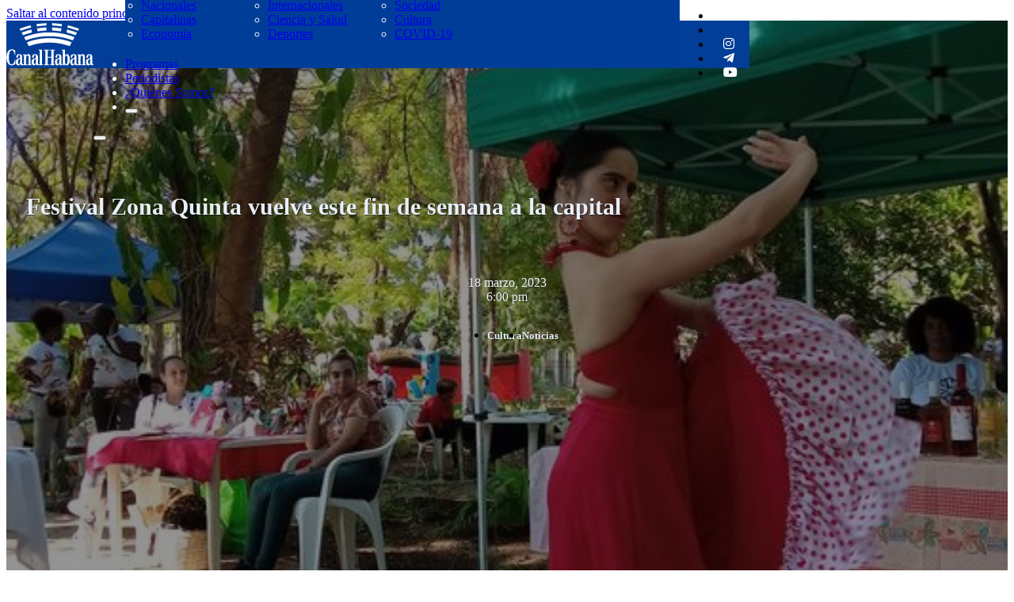

--- FILE ---
content_type: text/html; charset=UTF-8
request_url: https://www.canalhabana.icrt.cu/2023/03/18/festival-zona-quinta-vuelve-este-fin-de-semana-a-la-capital/
body_size: 20073
content:
<!DOCTYPE html>
<html dir="ltr" lang="es" prefix="og: https://ogp.me/ns#">
<head>
<meta charset="UTF-8">
<meta name="viewport" content="width=device-width, initial-scale=1">

<!--/ Open Graphite /-->
<meta property="og:locale" content="es_ES" />
<meta property="og:type" content="" />
<meta property="og:url" content="https://www.canalhabana.icrt.cu/2023/03/18/festival-zona-quinta-vuelve-este-fin-de-semana-a-la-capital/" />
<meta property="og:title" content="" />
<meta property="og:description" content="El Jardín Botánico de La Habana Quinta de los Molinos abrirá sus puertas con un nuevo Festival Zona Quinta Inclusión, esparcimiento ecológico y aprendizaje para todas las familias, el sábado 18 y el domingo 19 de marzo, de 10:00 a.m. a 3:00 p.m. En esta institución de la Oficina del Historiador de la Ciudad de […]" />
<meta property="og:site_name" content="Canal Habana" />
<meta property="og:image" content="https://www.canalhabana.icrt.cu/wp-content/uploads/2023/03/335518546_733352795194304_2193229145195999432_n.jpg" />
<meta property="og:image:width" content="526" />
<meta property="og:image:height" content="701" />

<meta itemprop="description" content="El Jardín Botánico de La Habana Quinta de los Molinos abrirá sus puertas con un nuevo Festival Zona Quinta Inclusión, esparcimiento ecológico y aprendizaje para todas las familias, el sábado 18 y el domingo 19 de marzo, de 10:00 a.m. a 3:00 p.m. En esta institución de la Oficina del Historiador de la Ciudad de […]" />
<meta itemprop="image" content="https://www.canalhabana.icrt.cu/wp-content/uploads/2023/03/335518546_733352795194304_2193229145195999432_n.jpg" />

<meta name="twitter:card" content="summary_large_image" />
<meta name="twitter:url" content="https://www.canalhabana.icrt.cu/2023/03/18/festival-zona-quinta-vuelve-este-fin-de-semana-a-la-capital/" />
<meta name="twitter:title" content="" />
<meta name="twitter:description" content="El Jardín Botánico de La Habana Quinta de los Molinos abrirá sus puertas con un nuevo Festival Zona Quinta Inclusión, esparcimiento ecológico y aprendizaje para todas las familias, el sábado 18 y el domingo 19 de marzo, de 10:00 a.m. a 3:00 p.m. En esta institución de la Oficina del Historiador de la Ciudad de […]" />
<meta name="twitter:image" content="https://www.canalhabana.icrt.cu/wp-content/uploads/2023/03/335518546_733352795194304_2193229145195999432_n.jpg" />
<meta name="twitter:site" content="Canal Habana" />
<!--/ Open Graphite End /-->

<title>Festival Zona Quinta vuelve este fin de semana a la capital - Canal Habana</title>
	<style>img:is([sizes="auto" i], [sizes^="auto," i]) { contain-intrinsic-size: 3000px 1500px }</style>
	
		<!-- All in One SEO 4.9.1 - aioseo.com -->
	<meta name="description" content="El Jardín Botánico de La Habana Quinta de los Molinos abrió sus puertas este sábado con un nuevo “Festival Zona Quinta Inclusión, esparcimiento ecológico y aprendizaje para todas las familias”, y continuará este domingo en el horario de 10:00 a. m. a 3:00 p. m. En esta institución de la Oficina del Historiador de la" />
	<meta name="robots" content="max-image-preview:large" />
	<meta name="author" content="Redacción Digital Canal Habana"/>
	<link rel="canonical" href="https://www.canalhabana.icrt.cu/2023/03/18/festival-zona-quinta-vuelve-este-fin-de-semana-a-la-capital/" />
	<meta name="generator" content="All in One SEO (AIOSEO) 4.9.1" />
		<meta property="og:locale" content="es_ES" />
		<meta property="og:site_name" content="Canal Habana - Desde la Capital de Cuba, siempre diferente" />
		<meta property="og:type" content="article" />
		<meta property="og:title" content="Festival Zona Quinta vuelve este fin de semana a la capital - Canal Habana" />
		<meta property="og:description" content="El Jardín Botánico de La Habana Quinta de los Molinos abrió sus puertas este sábado con un nuevo “Festival Zona Quinta Inclusión, esparcimiento ecológico y aprendizaje para todas las familias”, y continuará este domingo en el horario de 10:00 a. m. a 3:00 p. m. En esta institución de la Oficina del Historiador de la" />
		<meta property="og:url" content="https://www.canalhabana.icrt.cu/2023/03/18/festival-zona-quinta-vuelve-este-fin-de-semana-a-la-capital/" />
		<meta property="article:published_time" content="2023-03-18T22:00:25+00:00" />
		<meta property="article:modified_time" content="2023-03-18T22:22:42+00:00" />
		<meta name="twitter:card" content="summary" />
		<meta name="twitter:title" content="Festival Zona Quinta vuelve este fin de semana a la capital - Canal Habana" />
		<meta name="twitter:description" content="El Jardín Botánico de La Habana Quinta de los Molinos abrió sus puertas este sábado con un nuevo “Festival Zona Quinta Inclusión, esparcimiento ecológico y aprendizaje para todas las familias”, y continuará este domingo en el horario de 10:00 a. m. a 3:00 p. m. En esta institución de la Oficina del Historiador de la" />
		<script type="application/ld+json" class="aioseo-schema">
			{"@context":"https:\/\/schema.org","@graph":[{"@type":"BlogPosting","@id":"https:\/\/www.canalhabana.icrt.cu\/2023\/03\/18\/festival-zona-quinta-vuelve-este-fin-de-semana-a-la-capital\/#blogposting","name":"Festival Zona Quinta vuelve este fin de semana a la capital - Canal Habana","headline":"Festival Zona Quinta vuelve este fin de semana a la capital","author":{"@id":"https:\/\/www.canalhabana.icrt.cu\/author\/redaccion\/#author"},"publisher":{"@id":"https:\/\/www.canalhabana.icrt.cu\/#organization"},"image":{"@type":"ImageObject","url":"https:\/\/www.canalhabana.icrt.cu\/wp-content\/uploads\/2023\/03\/335518546_733352795194304_2193229145195999432_n.jpg","width":526,"height":701},"datePublished":"2023-03-18T18:00:25-04:00","dateModified":"2023-03-18T18:22:42-04:00","inLanguage":"es-ES","mainEntityOfPage":{"@id":"https:\/\/www.canalhabana.icrt.cu\/2023\/03\/18\/festival-zona-quinta-vuelve-este-fin-de-semana-a-la-capital\/#webpage"},"isPartOf":{"@id":"https:\/\/www.canalhabana.icrt.cu\/2023\/03\/18\/festival-zona-quinta-vuelve-este-fin-de-semana-a-la-capital\/#webpage"},"articleSection":"Cultura, Noticias, cultura, Festival Zona Quinta, La Habana, Quinta de los Molinos"},{"@type":"BreadcrumbList","@id":"https:\/\/www.canalhabana.icrt.cu\/2023\/03\/18\/festival-zona-quinta-vuelve-este-fin-de-semana-a-la-capital\/#breadcrumblist","itemListElement":[{"@type":"ListItem","@id":"https:\/\/www.canalhabana.icrt.cu#listItem","position":1,"name":"Inicio","item":"https:\/\/www.canalhabana.icrt.cu","nextItem":{"@type":"ListItem","@id":"https:\/\/www.canalhabana.icrt.cu\/category\/noticias\/#listItem","name":"Noticias"}},{"@type":"ListItem","@id":"https:\/\/www.canalhabana.icrt.cu\/category\/noticias\/#listItem","position":2,"name":"Noticias","item":"https:\/\/www.canalhabana.icrt.cu\/category\/noticias\/","nextItem":{"@type":"ListItem","@id":"https:\/\/www.canalhabana.icrt.cu\/category\/noticias\/cultura\/#listItem","name":"Cultura"},"previousItem":{"@type":"ListItem","@id":"https:\/\/www.canalhabana.icrt.cu#listItem","name":"Inicio"}},{"@type":"ListItem","@id":"https:\/\/www.canalhabana.icrt.cu\/category\/noticias\/cultura\/#listItem","position":3,"name":"Cultura","item":"https:\/\/www.canalhabana.icrt.cu\/category\/noticias\/cultura\/","nextItem":{"@type":"ListItem","@id":"https:\/\/www.canalhabana.icrt.cu\/2023\/03\/18\/festival-zona-quinta-vuelve-este-fin-de-semana-a-la-capital\/#listItem","name":"Festival Zona Quinta vuelve este fin de semana a la capital"},"previousItem":{"@type":"ListItem","@id":"https:\/\/www.canalhabana.icrt.cu\/category\/noticias\/#listItem","name":"Noticias"}},{"@type":"ListItem","@id":"https:\/\/www.canalhabana.icrt.cu\/2023\/03\/18\/festival-zona-quinta-vuelve-este-fin-de-semana-a-la-capital\/#listItem","position":4,"name":"Festival Zona Quinta vuelve este fin de semana a la capital","previousItem":{"@type":"ListItem","@id":"https:\/\/www.canalhabana.icrt.cu\/category\/noticias\/cultura\/#listItem","name":"Cultura"}}]},{"@type":"Organization","@id":"https:\/\/www.canalhabana.icrt.cu\/#organization","name":"Canal Habana","description":"Desde la Capital de Cuba, siempre diferente","url":"https:\/\/www.canalhabana.icrt.cu\/"},{"@type":"Person","@id":"https:\/\/www.canalhabana.icrt.cu\/author\/redaccion\/#author","url":"https:\/\/www.canalhabana.icrt.cu\/author\/redaccion\/","name":"Redacci\u00f3n Digital Canal Habana","image":{"@type":"ImageObject","@id":"https:\/\/www.canalhabana.icrt.cu\/2023\/03\/18\/festival-zona-quinta-vuelve-este-fin-de-semana-a-la-capital\/#authorImage","url":"https:\/\/secure.gravatar.com\/avatar\/f6793c1406e12a4a8137817ecfad249765473b5432a8fdf831466cfcfcd3bb65?s=96&d=mm&r=g","width":96,"height":96,"caption":"Redacci\u00f3n Digital Canal Habana"}},{"@type":"WebPage","@id":"https:\/\/www.canalhabana.icrt.cu\/2023\/03\/18\/festival-zona-quinta-vuelve-este-fin-de-semana-a-la-capital\/#webpage","url":"https:\/\/www.canalhabana.icrt.cu\/2023\/03\/18\/festival-zona-quinta-vuelve-este-fin-de-semana-a-la-capital\/","name":"Festival Zona Quinta vuelve este fin de semana a la capital - Canal Habana","description":"El Jard\u00edn Bot\u00e1nico de La Habana Quinta de los Molinos abri\u00f3 sus puertas este s\u00e1bado con un nuevo \u201cFestival Zona Quinta Inclusi\u00f3n, esparcimiento ecol\u00f3gico y aprendizaje para todas las familias\u201d, y continuar\u00e1 este domingo en el horario de 10:00 a. m. a 3:00 p. m. En esta instituci\u00f3n de la Oficina del Historiador de la","inLanguage":"es-ES","isPartOf":{"@id":"https:\/\/www.canalhabana.icrt.cu\/#website"},"breadcrumb":{"@id":"https:\/\/www.canalhabana.icrt.cu\/2023\/03\/18\/festival-zona-quinta-vuelve-este-fin-de-semana-a-la-capital\/#breadcrumblist"},"author":{"@id":"https:\/\/www.canalhabana.icrt.cu\/author\/redaccion\/#author"},"creator":{"@id":"https:\/\/www.canalhabana.icrt.cu\/author\/redaccion\/#author"},"image":{"@type":"ImageObject","url":"https:\/\/www.canalhabana.icrt.cu\/wp-content\/uploads\/2023\/03\/335518546_733352795194304_2193229145195999432_n.jpg","@id":"https:\/\/www.canalhabana.icrt.cu\/2023\/03\/18\/festival-zona-quinta-vuelve-este-fin-de-semana-a-la-capital\/#mainImage","width":526,"height":701},"primaryImageOfPage":{"@id":"https:\/\/www.canalhabana.icrt.cu\/2023\/03\/18\/festival-zona-quinta-vuelve-este-fin-de-semana-a-la-capital\/#mainImage"},"datePublished":"2023-03-18T18:00:25-04:00","dateModified":"2023-03-18T18:22:42-04:00"},{"@type":"WebSite","@id":"https:\/\/www.canalhabana.icrt.cu\/#website","url":"https:\/\/www.canalhabana.icrt.cu\/","name":"Canal Habana","description":"Desde la Capital de Cuba, siempre diferente","inLanguage":"es-ES","publisher":{"@id":"https:\/\/www.canalhabana.icrt.cu\/#organization"}}]}
		</script>
		<!-- All in One SEO -->

<link rel='dns-prefetch' href='//cdn.jsdelivr.net' />
<link rel="alternate" type="application/rss+xml" title="Canal Habana &raquo; Feed" href="https://www.canalhabana.icrt.cu/feed/" />
<link rel="alternate" type="application/rss+xml" title="Canal Habana &raquo; Feed de los comentarios" href="https://www.canalhabana.icrt.cu/comments/feed/" />
<link rel="alternate" type="application/rss+xml" title="Canal Habana &raquo; Comentario Festival Zona Quinta vuelve este fin de semana a la capital del feed" href="https://www.canalhabana.icrt.cu/2023/03/18/festival-zona-quinta-vuelve-este-fin-de-semana-a-la-capital/feed/" />
<script>
window._wpemojiSettings = {"baseUrl":"https:\/\/s.w.org\/images\/core\/emoji\/16.0.1\/72x72\/","ext":".png","svgUrl":"https:\/\/s.w.org\/images\/core\/emoji\/16.0.1\/svg\/","svgExt":".svg","source":{"concatemoji":"https:\/\/www.canalhabana.icrt.cu\/wp-includes\/js\/wp-emoji-release.min.js?ver=6.8.3"}};
/*! This file is auto-generated */
!function(s,n){var o,i,e;function c(e){try{var t={supportTests:e,timestamp:(new Date).valueOf()};sessionStorage.setItem(o,JSON.stringify(t))}catch(e){}}function p(e,t,n){e.clearRect(0,0,e.canvas.width,e.canvas.height),e.fillText(t,0,0);var t=new Uint32Array(e.getImageData(0,0,e.canvas.width,e.canvas.height).data),a=(e.clearRect(0,0,e.canvas.width,e.canvas.height),e.fillText(n,0,0),new Uint32Array(e.getImageData(0,0,e.canvas.width,e.canvas.height).data));return t.every(function(e,t){return e===a[t]})}function u(e,t){e.clearRect(0,0,e.canvas.width,e.canvas.height),e.fillText(t,0,0);for(var n=e.getImageData(16,16,1,1),a=0;a<n.data.length;a++)if(0!==n.data[a])return!1;return!0}function f(e,t,n,a){switch(t){case"flag":return n(e,"\ud83c\udff3\ufe0f\u200d\u26a7\ufe0f","\ud83c\udff3\ufe0f\u200b\u26a7\ufe0f")?!1:!n(e,"\ud83c\udde8\ud83c\uddf6","\ud83c\udde8\u200b\ud83c\uddf6")&&!n(e,"\ud83c\udff4\udb40\udc67\udb40\udc62\udb40\udc65\udb40\udc6e\udb40\udc67\udb40\udc7f","\ud83c\udff4\u200b\udb40\udc67\u200b\udb40\udc62\u200b\udb40\udc65\u200b\udb40\udc6e\u200b\udb40\udc67\u200b\udb40\udc7f");case"emoji":return!a(e,"\ud83e\udedf")}return!1}function g(e,t,n,a){var r="undefined"!=typeof WorkerGlobalScope&&self instanceof WorkerGlobalScope?new OffscreenCanvas(300,150):s.createElement("canvas"),o=r.getContext("2d",{willReadFrequently:!0}),i=(o.textBaseline="top",o.font="600 32px Arial",{});return e.forEach(function(e){i[e]=t(o,e,n,a)}),i}function t(e){var t=s.createElement("script");t.src=e,t.defer=!0,s.head.appendChild(t)}"undefined"!=typeof Promise&&(o="wpEmojiSettingsSupports",i=["flag","emoji"],n.supports={everything:!0,everythingExceptFlag:!0},e=new Promise(function(e){s.addEventListener("DOMContentLoaded",e,{once:!0})}),new Promise(function(t){var n=function(){try{var e=JSON.parse(sessionStorage.getItem(o));if("object"==typeof e&&"number"==typeof e.timestamp&&(new Date).valueOf()<e.timestamp+604800&&"object"==typeof e.supportTests)return e.supportTests}catch(e){}return null}();if(!n){if("undefined"!=typeof Worker&&"undefined"!=typeof OffscreenCanvas&&"undefined"!=typeof URL&&URL.createObjectURL&&"undefined"!=typeof Blob)try{var e="postMessage("+g.toString()+"("+[JSON.stringify(i),f.toString(),p.toString(),u.toString()].join(",")+"));",a=new Blob([e],{type:"text/javascript"}),r=new Worker(URL.createObjectURL(a),{name:"wpTestEmojiSupports"});return void(r.onmessage=function(e){c(n=e.data),r.terminate(),t(n)})}catch(e){}c(n=g(i,f,p,u))}t(n)}).then(function(e){for(var t in e)n.supports[t]=e[t],n.supports.everything=n.supports.everything&&n.supports[t],"flag"!==t&&(n.supports.everythingExceptFlag=n.supports.everythingExceptFlag&&n.supports[t]);n.supports.everythingExceptFlag=n.supports.everythingExceptFlag&&!n.supports.flag,n.DOMReady=!1,n.readyCallback=function(){n.DOMReady=!0}}).then(function(){return e}).then(function(){var e;n.supports.everything||(n.readyCallback(),(e=n.source||{}).concatemoji?t(e.concatemoji):e.wpemoji&&e.twemoji&&(t(e.twemoji),t(e.wpemoji)))}))}((window,document),window._wpemojiSettings);
</script>
<style id='wp-emoji-styles-inline-css'>

	img.wp-smiley, img.emoji {
		display: inline !important;
		border: none !important;
		box-shadow: none !important;
		height: 1em !important;
		width: 1em !important;
		margin: 0 0.07em !important;
		vertical-align: -0.1em !important;
		background: none !important;
		padding: 0 !important;
	}
</style>
<style id='classic-theme-styles-inline-css'>
/*! This file is auto-generated */
.wp-block-button__link{color:#fff;background-color:#32373c;border-radius:9999px;box-shadow:none;text-decoration:none;padding:calc(.667em + 2px) calc(1.333em + 2px);font-size:1.125em}.wp-block-file__button{background:#32373c;color:#fff;text-decoration:none}
</style>
<link rel='stylesheet' id='aioseo/css/src/vue/standalone/blocks/table-of-contents/global.scss-css' href='https://www.canalhabana.icrt.cu/wp-content/plugins/all-in-one-seo-pack/dist/Lite/assets/css/table-of-contents/global.e90f6d47.css?ver=4.9.1' media='all' />
<style id='feedzy-rss-feeds-loop-style-inline-css'>
.wp-block-feedzy-rss-feeds-loop{display:grid;gap:24px;grid-template-columns:repeat(1,1fr)}@media(min-width:782px){.wp-block-feedzy-rss-feeds-loop.feedzy-loop-columns-2,.wp-block-feedzy-rss-feeds-loop.feedzy-loop-columns-3,.wp-block-feedzy-rss-feeds-loop.feedzy-loop-columns-4,.wp-block-feedzy-rss-feeds-loop.feedzy-loop-columns-5{grid-template-columns:repeat(2,1fr)}}@media(min-width:960px){.wp-block-feedzy-rss-feeds-loop.feedzy-loop-columns-2{grid-template-columns:repeat(2,1fr)}.wp-block-feedzy-rss-feeds-loop.feedzy-loop-columns-3{grid-template-columns:repeat(3,1fr)}.wp-block-feedzy-rss-feeds-loop.feedzy-loop-columns-4{grid-template-columns:repeat(4,1fr)}.wp-block-feedzy-rss-feeds-loop.feedzy-loop-columns-5{grid-template-columns:repeat(5,1fr)}}.wp-block-feedzy-rss-feeds-loop .wp-block-image.is-style-rounded img{border-radius:9999px}.wp-block-feedzy-rss-feeds-loop .wp-block-image:has(:is(img:not([src]),img[src=""])){display:none}

</style>
<link rel='stylesheet' id='jet-engine-frontend-css' href='https://www.canalhabana.icrt.cu/wp-content/plugins/jet-engine/assets/css/frontend.css?ver=3.0.6.1' media='all' />
<link rel='stylesheet' id='pld-font-awesome-css' href='https://www.canalhabana.icrt.cu/wp-content/plugins/posts-like-dislike/css/fontawesome/css/all.min.css?ver=1.1.6' media='all' />
<link rel='stylesheet' id='pld-frontend-css' href='https://www.canalhabana.icrt.cu/wp-content/plugins/posts-like-dislike/css/pld-frontend.css?ver=1.1.6' media='all' />
<link rel='stylesheet' id='bricks-frontend-css' href='https://www.canalhabana.icrt.cu/wp-content/themes/bricks/assets/css/frontend-layer.min.css?ver=1764597180' media='all' />
<link rel='stylesheet' id='bricks-child-css' href='https://www.canalhabana.icrt.cu/wp-content/themes/bricks-child/style.css?ver=1713969233' media='all' />
<link rel='stylesheet' id='bricks-font-awesome-6-brands-css' href='https://www.canalhabana.icrt.cu/wp-content/themes/bricks/assets/css/libs/font-awesome-6-brands-layer.min.css?ver=1764597180' media='all' />
<link rel='stylesheet' id='bricks-font-awesome-6-css' href='https://www.canalhabana.icrt.cu/wp-content/themes/bricks/assets/css/libs/font-awesome-6-layer.min.css?ver=1764597180' media='all' />
<link rel='stylesheet' id='bricks-ionicons-css' href='https://www.canalhabana.icrt.cu/wp-content/themes/bricks/assets/css/libs/ionicons-layer.min.css?ver=1764597180' media='all' />
<link rel='stylesheet' id='heateor_sss_frontend_css-css' href='https://www.canalhabana.icrt.cu/wp-content/plugins/sassy-social-share/public/css/sassy-social-share-public.css?ver=3.3.79' media='all' />
<style id='heateor_sss_frontend_css-inline-css'>
.heateor_sss_button_instagram span.heateor_sss_svg,a.heateor_sss_instagram span.heateor_sss_svg{background:radial-gradient(circle at 30% 107%,#fdf497 0,#fdf497 5%,#fd5949 45%,#d6249f 60%,#285aeb 90%)}div.heateor_sss_horizontal_sharing a.heateor_sss_button_instagram span{background:#003d99!important;}div.heateor_sss_standard_follow_icons_container a.heateor_sss_button_instagram span{background:#003d99}div.heateor_sss_horizontal_sharing a.heateor_sss_button_instagram span:hover{background:#ffffff!important;}div.heateor_sss_standard_follow_icons_container a.heateor_sss_button_instagram span:hover{background:#ffffff}.heateor_sss_horizontal_sharing .heateor_sss_svg,.heateor_sss_standard_follow_icons_container .heateor_sss_svg{background-color:#003d99!important;background:#003d99!important;color:#fff;border-width:0px;border-style:solid;border-color:transparent}.heateor_sss_horizontal_sharing .heateorSssTCBackground{color:#666}div.heateor_sss_horizontal_sharing span.heateor_sss_svg svg:hover path:not(.heateor_sss_no_fill),div.heateor_sss_horizontal_sharing span.heateor_sss_svg svg:hover ellipse, div.heateor_sss_horizontal_sharing span.heateor_sss_svg svg:hover circle, div.heateor_sss_horizontal_sharing span.heateor_sss_svg svg:hover polygon, div.heateor_sss_horizontal_sharing span.heateor_sss_svg svg:hover rect:not(.heateor_sss_no_fill){fill:#003d99}div.heateor_sss_horizontal_sharing span.heateor_sss_svg svg:hover path.heateor_sss_svg_stroke, div.heateor_sss_horizontal_sharing span.heateor_sss_svg svg:hover rect.heateor_sss_svg_stroke{stroke:#003d99}.heateor_sss_horizontal_sharing span.heateor_sss_svg:hover,.heateor_sss_standard_follow_icons_container span.heateor_sss_svg:hover{background-color:#ffffff!important;background:#ffffff!importantcolor:#003d99;border-color:#003d99;}.heateor_sss_vertical_sharing span.heateor_sss_svg,.heateor_sss_floating_follow_icons_container span.heateor_sss_svg{color:#fff;border-width:0px;border-style:solid;border-color:transparent;}.heateor_sss_vertical_sharing .heateorSssTCBackground{color:#666;}.heateor_sss_vertical_sharing span.heateor_sss_svg:hover,.heateor_sss_floating_follow_icons_container span.heateor_sss_svg:hover{border-color:transparent;}@media screen and (max-width:783px) {.heateor_sss_vertical_sharing{display:none!important}}
</style>
<style id='bricks-frontend-inline-inline-css'>
html {scroll-behavior: smooth}:root {} :where(.brxe-accordion .accordion-content-wrapper) a, :where(.brxe-icon-box .content) a, :where(.brxe-list) a, :where(.brxe-post-content):not([data-source="bricks"]) a, :where(.brxe-posts .dynamic p) a, :where(.brxe-shortcode) a, :where(.brxe-tabs .tab-content) a, :where(.brxe-team-members) .description a, :where(.brxe-testimonials) .testimonial-content-wrapper a, :where(.brxe-text) a, :where(a.brxe-text), :where(.brxe-text-basic) a, :where(a.brxe-text-basic), :where(.brxe-post-comments) .comment-content a {border-style: none}.brxe-nav-menu .bricks-nav-menu .current-menu-item > a:active {border-style: none}.brxe-nav-menu .bricks-nav-menu .current-menu-item > .brx-submenu-toggle:active {border-style: none}:root {--bricks-color-c75d0f: #f5f5f5;--bricks-color-83600a: #e0e0e0;--bricks-color-9da31a: #9e9e9e;--bricks-color-4c582f: #616161;--bricks-color-ce9b41: #424242;--bricks-color-85c890: #212121;--bricks-color-022f68: #ffeb3b;--bricks-color-afa8f0: #ffc107;--bricks-color-461943: #ff9800;--bricks-color-81d41d: #ff5722;--bricks-color-fa20c0: #f44336;--bricks-color-5865be: #9c27b0;--bricks-color-0b996c: #2196f3;--bricks-color-44d4aa: #03a9f4;--bricks-color-f14d22: #81D4FA;--bricks-color-a2b0a2: #4caf50;--bricks-color-19edc0: #8bc34a;--bricks-color-e1e1d6: #cddc39;--bricks-color-dqvzha: #003d99;--bricks-color-piiwjg: #ffffff;--bricks-color-cvnwgb: rgba(0, 0, 0, 0.56);--bricks-color-pzygch: #e8eff9;}#brxe-jdbeeb li.has-link a, #brxe-jdbeeb li.no-link {padding-top: 15px; padding-right: 15px; padding-bottom: 15px; padding-left: 15px; color: #ffffff; align-items: center}#brxe-jdbeeb {display: none}@media (max-width: 478px) {#brxe-jdbeeb {display: flex}}#brxe-cmkjjo {width: 110px}@media (max-width: 478px) {#brxe-cmkjjo {margin-top: 20px}}@layer bricks {@media (max-width: 767px) {#brxe-pqbsdb .bricks-nav-menu-wrapper { display: none; }#brxe-pqbsdb .bricks-mobile-menu-toggle { display: block; }}}#brxe-zxrref {flex-direction: row; align-items: center; column-gap: 60px; margin-top: 6px; padding-top: 20px; padding-right: 20px; padding-bottom: 20px; padding-left: 20px; display: grid; align-items: initial; grid-template-columns: 100px 100px 100px; background-color: var(--bricks-color-dqvzha)}@media (max-width: 478px) {#brxe-zxrref {display: flex; flex-direction: column; justify-content: center; align-items: center; align-self: center !important}}#brxe-jkxxdu .brx-dropdown-content {min-width: 700px; color: var(--bricks-color-piiwjg)}@media (max-width: 478px) {#brxe-jkxxdu {font-size: 20px}}@media (max-width: 478px) {#brxe-esryap {font-size: 20px}}@media (max-width: 478px) {#brxe-rjuona {font-size: 20px}}@media (max-width: 478px) {#brxe-zqsahz {font-size: 20px}}@media (max-width: 478px) {#brxe-rcsvwa {font-size: 40px; margin-top: 20px}}#brxe-krlric {flex-direction: row; color: var(--bricks-color-piiwjg)}@media (max-width: 478px) {#brxe-krlric {flex-direction: column; justify-content: center; align-items: center; row-gap: 15px}}@media (max-width: 478px) {#brxe-ulyczz .brxa-wrap {color: var(--bricks-color-piiwjg)}#brxe-ulyczz {--brxe-toggle-scale: 0.7}}@layer bricks {@media (max-width: 478px) {#brxe-cqiymd .brx-toggle-div { display: inline-flex; }#brxe-cqiymd .brxe-toggle { display: inline-flex; }[data-script-id="cqiymd"] .brx-nav-nested-items {opacity: 0;visibility: hidden;gap: 0;position: fixed;z-index: 1001;top: 0;right: 0;bottom: 0;left: 0;display: flex;align-items: center;justify-content: center;flex-direction: column;background-color: #fff;overflow-y: scroll;flex-wrap: nowrap;}#brxe-cqiymd.brx-open .brx-nav-nested-items {opacity: 1;visibility: visible;}}}@media (max-width: 478px) {#brxe-cqiymd {margin-top: 20px; color: var(--bricks-color-piiwjg)}#brxe-cqiymd.brx-open .brx-nav-nested-items {background-color: var(--bricks-color-dqvzha); justify-content: center; align-items: center}#brxe-cqiymd .brx-nav-nested-items > li > a {color: var(--bricks-color-piiwjg)}#brxe-cqiymd .brx-nav-nested-items > li > .brxe-text-link:not(a) {color: var(--bricks-color-piiwjg)}#brxe-cqiymd .brx-nav-nested-items > li > .brxe-icon {color: var(--bricks-color-piiwjg)}#brxe-cqiymd .brx-nav-nested-items > li:has( > .brxe-svg) {color: var(--bricks-color-piiwjg)}#brxe-cqiymd .brx-nav-nested-items > li > .brx-submenu-toggle > * {color: var(--bricks-color-piiwjg)}#brxe-cqiymd .brx-submenu-toggle button {color: var(--bricks-color-piiwjg)}}#brxe-bmpstx li.has-link a, #brxe-bmpstx li.no-link {padding-top: 15px; padding-right: 15px; padding-bottom: 15px; padding-left: 15px; color: #ffffff; align-items: center}@media (max-width: 478px) {#brxe-bmpstx {display: none}}#brxe-nqycoq {display: flex; flex-direction: row; align-self: center !important; align-items: center; justify-content: space-evenly; height: 60px}@media (max-width: 478px) {#brxe-nqycoq {flex-direction: row}}#brxe-rjgwzk {background-color: #023e97; position: fixed; z-index: 100}@media (max-width: 478px) {#brxe-rjgwzk {height: 150px; z-index: 1000; position: static}}#brxe-ywxlkv {background-color: #e8e8e8; color: #000000; font-weight: 600; padding-right: 20px; padding-left: 20px; align-self: flex-start; margin-top: 100px; margin-left: 50px}#brxe-ywxlkv i {color: var(--bricks-color-dqvzha)}@media (max-width: 478px) {#brxe-ywxlkv {margin-top: 50px}}#brxe-afbtsb {display: flex; flex-direction: column; align-items: center; justify-content: center; align-self: center; font-size: 30px; text-align: center; color: var(--bricks-color-pzygch); text-shadow: 1px 1px 1px var(--bricks-color-cvnwgb); width: 800px; margin-top: 200px; margin-bottom: 30px}@media (max-width: 478px) {#brxe-afbtsb {padding-right: 10px; padding-left: 10px; margin-top: 20px}}#brxe-qsbraa {color: rgba(0, 0, 0, 0.64); margin-top: 30px}#brxe-qsbraa.horizontal .line {border-top-color: var(--bricks-color-pzygch); width: 800px}#brxe-qsbraa.vertical .line {border-right-color: var(--bricks-color-pzygch); border-right-width: 800px}#brxe-qsbraa .icon {color: var(--bricks-color-pzygch)}#brxe-qsbraa.horizontal {justify-content: center}#brxe-qsbraa.vertical {align-self: center}@media (max-width: 478px) {#brxe-qsbraa {margin-top: 0}}#brxe-evsqsc {font-size: 30px; color: var(--bricks-color-dqvzha); fill: var(--bricks-color-dqvzha); color: var(--bricks-color-pzygch)}#brxe-ojyqwu {color: var(--bricks-color-pzygch); font-weight: 500; text-shadow: var(--bricks-color-cvnwgb)}#brxe-wrrupb {display: flex; justify-content: center; column-gap: 10px; align-items: flex-end}#brxe-hxobss {font-size: 30px; color: var(--bricks-color-dqvzha); fill: var(--bricks-color-dqvzha); color: var(--bricks-color-pzygch)}#brxe-kijpss {color: var(--bricks-color-pzygch); font-weight: 500; text-shadow: 1px 0 0 var(--bricks-color-cvnwgb)}#brxe-npkfbi {display: flex; justify-content: center; column-gap: 10px; align-items: flex-end; color: var(--bricks-color-pzygch)}#brxe-agplka {flex-direction: row; column-gap: 30px; margin-top: 10px; justify-content: center}#brxe-tjozrb {margin-top: 30px; justify-content: center; align-items: center; display: flex; gap: 20px; flex-direction: row; align-self: center; width: 700px}#brxe-tjozrb.separator a, #brxe-tjozrb .bricks-button {color: var(--bricks-color-pzygch); font-size: 13px; font-weight: 800; text-align: center; text-shadow: 1px 0 0 var(--bricks-color-cvnwgb); border-radius: 18px; height: 30px; padding-bottom: 30px}@media (max-width: 478px) {#brxe-tjozrb {align-self: center; display: flex}}#brxe-iaoizt {display: flex; flex-direction: column; align-items: center; justify-content: center; align-self: center !important}@media (max-width: 478px) {#brxe-iaoizt {margin-top: 15px}}#brxe-ytinvv {background-size: cover; background-position: center center; background-repeat: no-repeat; background-blend-mode: overlay; height: 730px}@media (max-width: 478px) {#brxe-ytinvv {height: 700px; flex-direction: column}}#brxe-umsezz {margin-top: 50px; color: #000000; font-size: 16px; font-weight: 400; font-style: normal; padding-right: 30px; padding-left: 30px}#brxe-hwyupm .bricks-button {background-color: var(--bricks-color-dqvzha); color: var(--bricks-color-piiwjg)}#brxe-hwyupm {padding-bottom: 100px}#brxe-evjpnj {width: 150px}@media (max-width: 478px) {#brxe-evjpnj {margin-top: 15px; display: none}}#brxe-slqacu li.has-link a, #brxe-slqacu li.no-link {padding-top: 5px; padding-right: 5px; padding-bottom: 5px; padding-left: 5px; color: #ffffff; font-size: 16px; gap: 0px}#brxe-slqacu .repeater-item:nth-child(1) {background-color: var(--bricks-color-piiwjg)}#brxe-slqacu .repeater-item:nth-child(1).has-link a {color: var(--bricks-color-dqvzha)}#brxe-slqacu .repeater-item:nth-child(1).no-link {color: var(--bricks-color-dqvzha)}#brxe-slqacu .repeater-item:nth-child(2) {background-color: var(--bricks-color-piiwjg)}#brxe-slqacu .repeater-item:nth-child(2).has-link a {color: var(--bricks-color-dqvzha)}#brxe-slqacu .repeater-item:nth-child(2).no-link {color: var(--bricks-color-dqvzha)}#brxe-slqacu .repeater-item:nth-child(3) {background-color: var(--bricks-color-piiwjg)}#brxe-slqacu .repeater-item:nth-child(3).has-link a {color: var(--bricks-color-dqvzha)}#brxe-slqacu .repeater-item:nth-child(3).no-link {color: var(--bricks-color-dqvzha)}#brxe-slqacu .repeater-item:nth-child(4) {background-color: var(--bricks-color-piiwjg)}#brxe-slqacu .repeater-item:nth-child(4).has-link a {color: var(--bricks-color-dqvzha)}#brxe-slqacu .repeater-item:nth-child(4).no-link {color: var(--bricks-color-dqvzha)}#brxe-slqacu .repeater-item:nth-child(5) {background-color: var(--bricks-color-piiwjg)}#brxe-slqacu .repeater-item:nth-child(5).has-link a {color: var(--bricks-color-dqvzha)}#brxe-slqacu .repeater-item:nth-child(5).no-link {color: var(--bricks-color-dqvzha)}#brxe-slqacu {gap: 20px}#brxe-slqacu li {border-top-left-radius: 30px; border-top-right-radius: 30px; border-bottom-right-radius: 30px}#brxe-kjgzpi {color: var(--bricks-color-piiwjg); fill: var(--bricks-color-piiwjg); font-size: 20px}#brxe-cyydsw {flex-direction: column; color: var(--bricks-color-piiwjg); font-weight: 400}#brxe-ebbjey {display: flex; flex-direction: row; align-items: center; column-gap: 20px}#brxe-urwpbh {color: var(--bricks-color-piiwjg); fill: var(--bricks-color-piiwjg); font-size: 20px}#brxe-bgymnb {flex-direction: column; color: var(--bricks-color-piiwjg); font-weight: 400}#brxe-ipqdys {display: flex; flex-direction: row; align-items: center; column-gap: 20px}@media (max-width: 478px) {#brxe-hpmcyj {margin-top: 20px}}#brxe-qzamhh {flex-direction: row; justify-content: space-between; align-items: center}@media (max-width: 478px) {#brxe-qzamhh {padding-right: 15px; padding-left: 15px; flex-direction: column}}#brxe-bfvagd {background-color: var(--bricks-color-dqvzha); padding-top: 10px; padding-bottom: 10px}@media (max-width: 478px) {#brxe-bfvagd {padding-top: 10px}}a:focus { outline: 0; border: none; -moz-outline-style: none; } *:focus { outline: 0 !important; }
</style>
<link rel='stylesheet' id='dashicons-css' href='https://www.canalhabana.icrt.cu/wp-includes/css/dashicons.min.css?ver=6.8.3' media='all' />
<link rel='stylesheet' id='__EPYT__style-css' href='https://www.canalhabana.icrt.cu/wp-content/plugins/youtube-embed-plus/styles/ytprefs.min.css?ver=14.2.3.2' media='all' />
<style id='__EPYT__style-inline-css'>

                .epyt-gallery-thumb {
                        width: 33.333%;
                }
                
                         @media (min-width:0px) and (max-width: 767px) {
                            .epyt-gallery-rowbreak {
                                display: none;
                            }
                            .epyt-gallery-allthumbs[class*="epyt-cols"] .epyt-gallery-thumb {
                                width: 100% !important;
                            }
                          }
</style>
<script src="https://www.canalhabana.icrt.cu/wp-includes/js/jquery/jquery.min.js?ver=3.7.1" id="jquery-core-js"></script>
<script src="https://www.canalhabana.icrt.cu/wp-includes/js/jquery/jquery-migrate.min.js?ver=3.4.1" id="jquery-migrate-js"></script>
<script id="pld-frontend-js-extra">
var pld_js_object = {"admin_ajax_url":"https:\/\/www.canalhabana.icrt.cu\/wp-admin\/admin-ajax.php","admin_ajax_nonce":"93c88da002"};
</script>
<script src="https://www.canalhabana.icrt.cu/wp-content/plugins/posts-like-dislike/js/pld-frontend.js?ver=1.1.6" id="pld-frontend-js"></script>
<script src="https://www.canalhabana.icrt.cu/wp-content/plugins/stop-user-enumeration/frontend/js/frontend.js?ver=1.7.5" id="stop-user-enumeration-js" defer data-wp-strategy="defer"></script>
<script id="__ytprefs__-js-extra">
var _EPYT_ = {"ajaxurl":"https:\/\/www.canalhabana.icrt.cu\/wp-admin\/admin-ajax.php","security":"dc2dcfcb53","gallery_scrolloffset":"20","eppathtoscripts":"https:\/\/www.canalhabana.icrt.cu\/wp-content\/plugins\/youtube-embed-plus\/scripts\/","eppath":"https:\/\/www.canalhabana.icrt.cu\/wp-content\/plugins\/youtube-embed-plus\/","epresponsiveselector":"[\"iframe.__youtube_prefs__\"]","epdovol":"1","version":"14.2.3.2","evselector":"iframe.__youtube_prefs__[src], iframe[src*=\"youtube.com\/embed\/\"], iframe[src*=\"youtube-nocookie.com\/embed\/\"]","ajax_compat":"","maxres_facade":"eager","ytapi_load":"light","pause_others":"","stopMobileBuffer":"1","facade_mode":"","not_live_on_channel":""};
</script>
<script src="https://www.canalhabana.icrt.cu/wp-content/plugins/youtube-embed-plus/scripts/ytprefs.min.js?ver=14.2.3.2" id="__ytprefs__-js"></script>
<link rel="https://api.w.org/" href="https://www.canalhabana.icrt.cu/wp-json/" /><link rel="alternate" title="JSON" type="application/json" href="https://www.canalhabana.icrt.cu/wp-json/wp/v2/posts/25065" /><link rel="EditURI" type="application/rsd+xml" title="RSD" href="https://www.canalhabana.icrt.cu/xmlrpc.php?rsd" />
<meta name="generator" content="WordPress 6.8.3" />
<link rel='shortlink' href='https://www.canalhabana.icrt.cu/?p=25065' />
<link rel="alternate" title="oEmbed (JSON)" type="application/json+oembed" href="https://www.canalhabana.icrt.cu/wp-json/oembed/1.0/embed?url=https%3A%2F%2Fwww.canalhabana.icrt.cu%2F2023%2F03%2F18%2Ffestival-zona-quinta-vuelve-este-fin-de-semana-a-la-capital%2F" />
<link rel="alternate" title="oEmbed (XML)" type="text/xml+oembed" href="https://www.canalhabana.icrt.cu/wp-json/oembed/1.0/embed?url=https%3A%2F%2Fwww.canalhabana.icrt.cu%2F2023%2F03%2F18%2Ffestival-zona-quinta-vuelve-este-fin-de-semana-a-la-capital%2F&#038;format=xml" />
<style id="essential-blocks-global-styles">
            :root {
                --eb-global-primary-color: #101828;
--eb-global-secondary-color: #475467;
--eb-global-tertiary-color: #98A2B3;
--eb-global-text-color: #475467;
--eb-global-heading-color: #1D2939;
--eb-global-link-color: #444CE7;
--eb-global-background-color: #F9FAFB;
--eb-global-button-text-color: #FFFFFF;
--eb-global-button-background-color: #101828;
--eb-gradient-primary-color: linear-gradient(90deg, hsla(259, 84%, 78%, 1) 0%, hsla(206, 67%, 75%, 1) 100%);
--eb-gradient-secondary-color: linear-gradient(90deg, hsla(18, 76%, 85%, 1) 0%, hsla(203, 69%, 84%, 1) 100%);
--eb-gradient-tertiary-color: linear-gradient(90deg, hsla(248, 21%, 15%, 1) 0%, hsla(250, 14%, 61%, 1) 100%);
--eb-gradient-background-color: linear-gradient(90deg, rgb(250, 250, 250) 0%, rgb(233, 233, 233) 49%, rgb(244, 243, 243) 100%);

                --eb-tablet-breakpoint: 1024px;
--eb-mobile-breakpoint: 767px;

            }
            
            
        </style><style type="text/css">
.feedzy-rss-link-icon:after {
	content: url("https://www.canalhabana.icrt.cu/wp-content/plugins/feedzy-rss-feeds/img/external-link.png");
	margin-left: 3px;
}
</style>
		<style>a.pld-like-dislike-trigger {color: #b7b7b7;}span.pld-count-wrap {color: #000000;}a.pld-prevent.pld-undo-trigger  {color: #003d99;}</style><link rel="icon" href="https://www.canalhabana.icrt.cu/wp-content/uploads/2024/04/cropped-logo-canal-32x32.png" sizes="32x32" />
<link rel="icon" href="https://www.canalhabana.icrt.cu/wp-content/uploads/2024/04/cropped-logo-canal-192x192.png" sizes="192x192" />
<link rel="apple-touch-icon" href="https://www.canalhabana.icrt.cu/wp-content/uploads/2024/04/cropped-logo-canal-180x180.png" />
<meta name="msapplication-TileImage" content="https://www.canalhabana.icrt.cu/wp-content/uploads/2024/04/cropped-logo-canal-270x270.png" />

<meta property="og:url" content="https://www.canalhabana.icrt.cu/2023/03/18/festival-zona-quinta-vuelve-este-fin-de-semana-a-la-capital/" />
<meta property="og:site_name" content="Canal Habana" />
<meta property="og:title" content="Festival Zona Quinta vuelve este fin de semana a la capital" />
<meta property="og:description" content="El Jardín Botánico de La Habana Quinta de los Molinos abrió sus puertas este sábado con un nuevo “Festival Zona Quinta Inclusión, esparcimiento ecológico y aprendizaje para todas las familias”, y continuará este domingo en el horario de 10:00 a. m. a 3:00 p. m. En esta institución de la Oficina del Historiador de la [&hellip;]" />
<meta property="og:image" content="https://www.canalhabana.icrt.cu/wp-content/uploads/2023/03/335518546_733352795194304_2193229145195999432_n.jpg" />
<meta property="og:type" content="article" />
</head>

<body class="wp-singular post-template-default single single-post postid-25065 single-format-standard wp-theme-bricks wp-child-theme-bricks-child brx-body bricks-is-frontend wp-embed-responsive brx-wide">		<a class="skip-link" href="#brx-content">Saltar al contenido principal</a>

					<a class="skip-link" href="#brx-footer">Saltar al pie de página</a>
			<header id="brx-header"><section id="brxe-rjgwzk" class="brxe-section bricks-lazy-hidden"><ul id="brxe-jdbeeb" class="brxe-social-icons"><li class="repeater-item has-link"><a href="https://www.facebook.com/canalhabana?mibextid=ZbWKwL" target="_blank"><i class="fab fa-facebook-square icon"></i></a></li><li class="repeater-item has-link"><a href="https://twitter.com/canalhabana_cu?ref_src=twsrc%5Etfw" target="_blank"><i class="fab fa-x-twitter icon"></i></a></li><li class="repeater-item has-link"><a href="https://www.instagram.com/canal_habana/?hl=es" target="_blank"><i class="fab fa-instagram icon"></i></a></li><li class="repeater-item has-link"><a href="https://t.me/CanalHabana" target="_blank"><i class="fab fa-telegram-plane icon"></i></a></li><li class="repeater-item has-link"><a href="https://www.youtube.com/@CanalHabanaOficial" target="_blank"><i class="fab fa-youtube icon"></i></a></li></ul><div id="brxe-nqycoq" class="brxe-container bricks-lazy-hidden"><img width="174" height="54" src="data:image/svg+xml,%3Csvg%20xmlns=&#039;http://www.w3.org/2000/svg&#039;%20viewBox=&#039;0%200%20174%2054&#039;%3E%3C/svg%3E" class="brxe-image css-filter size-full bricks-lazy-hidden" alt="" id="brxe-cmkjjo" decoding="async" data-src="https://www.canalhabana.icrt.cu/wp-content/uploads/2024/04/admin-ajax.png" data-type="string" /><nav id="brxe-cqiymd" data-script-id="cqiymd" class="brxe-nav-nested bricks-lazy-hidden" aria-label="Menú" data-toggle="mobile_portrait"><ul id="brxe-krlric" class="brxe-block brx-nav-nested-items bricks-lazy-hidden"><li id="brxe-jkxxdu" data-script-id="jkxxdu" class="brxe-dropdown bricks-lazy-hidden"><div class="brx-submenu-toggle"><span>Noticias</span><button aria-expanded="false" aria-label="Alternar desplegable"><svg xmlns="http://www.w3.org/2000/svg" viewBox="0 0 12 12" fill="none"><path d="M1.50002 4L6.00002 8L10.5 4" stroke-width="1.5" stroke="currentcolor"></path></svg></button></div><ul id="brxe-zxrref" class="brxe-div brx-grid brx-dropdown-content bricks-lazy-hidden"><li class="menu-item"><a id="brxe-9349d6" class="brxe-text-link" href="https://www.canalhabana.icrt.cu/category/noticias/nacionales/">Nacionales</a></li><li class="menu-item"><a id="brxe-aabeff" class="brxe-text-link" href="https://www.canalhabana.icrt.cu/category/noticias/internacionales/">Internacionales</a></li><li class="menu-item"><a id="brxe-bbb74d" class="brxe-text-link" href="https://www.canalhabana.icrt.cu/category/noticias/sociedad/">Sociedad</a></li><li class="menu-item"><a id="brxe-4f09bf" class="brxe-text-link" href="https://www.canalhabana.icrt.cu/category/noticias/capitalinas/">Capitalinas</a></li><li class="menu-item"><a id="brxe-ff060f" class="brxe-text-link" href="https://www.canalhabana.icrt.cu/category/noticias/ciencia-y-salud/">Ciencia y Salud</a></li><li class="menu-item"><a id="brxe-554bf4" class="brxe-text-link" href="https://www.canalhabana.icrt.cu/category/noticias/cultura/">Cultura</a></li><li class="menu-item"><a id="brxe-688d78" class="brxe-text-link" href="https://www.canalhabana.icrt.cu/category/noticias/economia/">Economía</a></li><li class="menu-item"><a id="brxe-8fcd8c" class="brxe-text-link" href="https://www.canalhabana.icrt.cu/category/noticias/deportes/">Deportes</a></li><li class="menu-item"><a id="brxe-ae8eac" class="brxe-text-link" href="https://www.canalhabana.icrt.cu/category/noticias/covid-19/">COVID-19</a></li></ul></li><li class="menu-item"><a id="brxe-esryap" class="brxe-text-link" href="https://www.canalhabana.icrt.cu/#brxe-vajxao" data-brx-anchor="true">Programas</a></li><li class="menu-item"><a id="brxe-rjuona" class="brxe-text-link" href="https://www.canalhabana.icrt.cu/#brxe-xunwjc" data-brx-anchor="true">Periodistas</a></li><li class="menu-item"><a id="brxe-zqsahz" class="brxe-text-link" href="https://www.canalhabana.icrt.cu/quienes-somos">¿Quiénes Somos?</a></li><li class="menu-item"><button id="brxe-rcsvwa" data-script-id="rcsvwa" class="brxe-toggle brx-toggle-div" aria-label="Abrir" aria-expanded="false"><i class="ion-ios-close-circle-outline"></i></button></li></ul><button id="brxe-ulyczz" data-script-id="ulyczz" class="brxe-toggle" aria-label="Abrir" aria-expanded="false"><span class="brxa-wrap"><span class="brxa-inner"></span></span></button></nav><ul id="brxe-bmpstx" class="brxe-social-icons"><li class="repeater-item has-link"><a href="https://www.facebook.com/canalhabana?mibextid=ZbWKwL" target="_blank"><i class="fab fa-facebook-square icon"></i></a></li><li class="repeater-item has-link"><a href="https://twitter.com/canalhabana_cu?ref_src=twsrc%5Etfw" target="_blank"><i class="fab fa-x-twitter icon"></i></a></li><li class="repeater-item has-link"><a href="https://www.instagram.com/canal_habana/?hl=es" target="_blank"><i class="fab fa-instagram icon"></i></a></li><li class="repeater-item has-link"><a href="https://t.me/CanalHabana" target="_blank"><i class="fab fa-telegram-plane icon"></i></a></li><li class="repeater-item has-link"><a href="https://www.youtube.com/@CanalHabanaOficial" target="_blank"><i class="fab fa-youtube icon"></i></a></li></ul></div></section></header><main id="brx-content"><section id="brxe-ytinvv" class="brxe-section bricks-lazy-hidden"><a id="brxe-ywxlkv" class="brxe-button bricks-button md bricks-background-primary circle" href="https://www.canalhabana.icrt.cu/"><i class="fas fa-circle-chevron-left"></i>regresar</a><h1 id="brxe-afbtsb" class="brxe-post-title">Festival Zona Quinta vuelve este fin de semana a la capital</h1><div id="brxe-iaoizt" class="brxe-div bricks-lazy-hidden"><div id="brxe-qsbraa" class="brxe-divider horizontal"><div class="line"></div></div><div id="brxe-agplka" class="brxe-block bricks-lazy-hidden"><div id="brxe-wrrupb" class="brxe-div bricks-lazy-hidden"><i id="brxe-evsqsc" class="ion-md-calendar brxe-icon"></i><div id="brxe-ojyqwu" class="brxe-post-meta post-meta"><span class="item">18 marzo, 2023</span></div></div><div id="brxe-npkfbi" class="brxe-div bricks-lazy-hidden"><i id="brxe-hxobss" class="ion-md-clock brxe-icon"></i><div id="brxe-kijpss" class="brxe-post-meta post-meta"><span class="item">6:00 pm</span></div></div></div><ul id="brxe-tjozrb" class="brxe-post-taxonomy category"><li><span class="bricks-button sm">Cultura</span></li><li><span class="bricks-button sm">Noticias</span></li></ul></div></section><section id="brxe-ipqwpr" class="brxe-section bricks-lazy-hidden"><div id="brxe-osxryj" class="brxe-container bricks-lazy-hidden"><div id="brxe-umsezz" class="brxe-post-content">
<p>El Jardín Botánico de La Habana Quinta de los Molinos abrió sus puertas este sábado con un nuevo “Festival Zona Quinta Inclusión, esparcimiento ecológico y aprendizaje para todas las familias”, y continuará este domingo en el horario de 10:00 a. m. a 3:00 p. m.</p>



<p>En esta institución de la Oficina del Historiador de la Ciudad de La Habana, la nueva edición del festival se realiza en el contexto del Día Mundial de las Personas con Síndrome de Down, que se conmemora cada 21 de marzo.</p>



<p>Según informaron los coordinadores,&nbsp;la Quinta espera la presencia de artistas como el Dúo Nueve y el grupo de psicoballet del proyecto Quinta por la Inclusión Social, integrado por jóvenes en situación de discapacidad intelectual.</p>



<p>Como es habitual, en las diferentes áreas del jardín de ciudad se encuentran las Estaciones Educativas Interactivas para los más pequeños, con pintura, manualidades, juegos didácticos, tradicionales y deportivos; jardinería y excursionismo.</p>



<p>Además, se dieron cita emprendimientos dedicados a la confección de diversos artículos con una temática ecoamigable y sostenible, que ponen al alcance del público artesanías, productos de cosmética natural, confecciones útiles para el hogar, juguetes artesanales, textiles, entre otros.</p>



<p>A su vez se brindan servicios gastronómicos y atracciones infantiles y el equipo de Bienestar Animal de la Quinta está presente con un espacio para la revisión clínica de sus mascota, la desparasitación, corte de uñas y limpieza de oídos.</p>



<figure class="wp-block-image size-full"><img fetchpriority="high" decoding="async" width="756" height="568" src="https://www.canalhabana.icrt.cu/wp-content/uploads/2023/03/Screenshot_20230318_173057_com.whatsapp.jpg" alt="" class="wp-image-25072" srcset="https://www.canalhabana.icrt.cu/wp-content/uploads/2023/03/Screenshot_20230318_173057_com.whatsapp.jpg 756w, https://www.canalhabana.icrt.cu/wp-content/uploads/2023/03/Screenshot_20230318_173057_com.whatsapp-300x225.jpg 300w" sizes="(max-width: 756px) 100vw, 756px" /></figure>



<p>Como preámbulo, este viernes 17 de marzo, de 10:00 a.m. a 12:00 p.m., la Quinta de los Molinos acogió la sesión «Inclusión, familias y discapacidad», taller teórico-práctico dirigido a las familias en situación de discapacidad, en el marco del Festival Zona Quinta Inclusión, esparcimiento ecológico y aprendizaje para todas las familias.</p>



<p>Las temáticas a trabajar son <em>Familia y discapacidad: una visión optimista del problema</em>, a cargo del doctor en Ciencias Omar Torres Rodríguez, presidente de la Sección Psicología y Necesidades Especiales y presidente de la Cátedra Honorífica de Estudios sobre Discapacidad de la Universidad de La Habana.</p>



<p>Sobre la inclusión social, investigaciones actuales, proyecto de inclusión socioeducativa del Instituto Central de Ciencias Pedagógicas, por las doctoras en Ciencias Caridad Surita Cruz e Imilla Campo y la máster Yanira Martínez.</p>



<p>Esta jornada es un espacio excelente para compartir vivencias y aprender en colectivo y en él participan las madres, padres y familiares de personas en situación de discapacidad, así como profesionales y estudiantes interesados en el tema.</p>



<p>(Tomado de <a href="http://www.tribuna.cu/capitalinas/2023-03-17/este-fin-de-semana-nuevamente-zona-quinta" target="_blank" rel="noopener" title="">Tribuna de La Habana</a>/ Fotos de Alejandro Palmarola)</p>
<div class='heateorSssClear'></div><div  class='heateor_sss_sharing_container heateor_sss_horizontal_sharing' data-heateor-sss-href='https://www.canalhabana.icrt.cu/2023/03/18/festival-zona-quinta-vuelve-este-fin-de-semana-a-la-capital/'><div class='heateor_sss_sharing_title' style="font-weight:bold" >Compartir en redes</div><div class="heateor_sss_sharing_ul"><a aria-label="Facebook" class="heateor_sss_facebook" href="https://www.facebook.com/sharer/sharer.php?u=https%3A%2F%2Fwww.canalhabana.icrt.cu%2F2023%2F03%2F18%2Ffestival-zona-quinta-vuelve-este-fin-de-semana-a-la-capital%2F" title="Facebook" rel="nofollow noopener" target="_blank" style="font-size:32px!important;box-shadow:none;display:inline-block;vertical-align:middle"><span class="heateor_sss_svg" style="background-color:#0765FE;width:35px;height:35px;border-radius:999px;display:inline-block;opacity:1;float:left;font-size:32px;box-shadow:none;display:inline-block;font-size:16px;padding:0 4px;vertical-align:middle;background-repeat:repeat;overflow:hidden;padding:0;cursor:pointer;box-sizing:content-box"><svg style="display:block;border-radius:999px;" focusable="false" aria-hidden="true" xmlns="http://www.w3.org/2000/svg" width="100%" height="100%" viewBox="0 0 32 32"><path fill="#fff" d="M28 16c0-6.627-5.373-12-12-12S4 9.373 4 16c0 5.628 3.875 10.35 9.101 11.647v-7.98h-2.474V16H13.1v-1.58c0-4.085 1.849-5.978 5.859-5.978.76 0 2.072.15 2.608.298v3.325c-.283-.03-.775-.045-1.386-.045-1.967 0-2.728.745-2.728 2.683V16h3.92l-.673 3.667h-3.247v8.245C23.395 27.195 28 22.135 28 16Z"></path></svg></span></a><a aria-label="Twitter" class="heateor_sss_button_twitter" href="https://twitter.com/intent/tweet?text=Festival%20Zona%20Quinta%20vuelve%20este%20fin%20de%20semana%20a%20la%20capital&url=https%3A%2F%2Fwww.canalhabana.icrt.cu%2F2023%2F03%2F18%2Ffestival-zona-quinta-vuelve-este-fin-de-semana-a-la-capital%2F" title="Twitter" rel="nofollow noopener" target="_blank" style="font-size:32px!important;box-shadow:none;display:inline-block;vertical-align:middle"><span class="heateor_sss_svg heateor_sss_s__default heateor_sss_s_twitter" style="background-color:#55acee;width:35px;height:35px;border-radius:999px;display:inline-block;opacity:1;float:left;font-size:32px;box-shadow:none;display:inline-block;font-size:16px;padding:0 4px;vertical-align:middle;background-repeat:repeat;overflow:hidden;padding:0;cursor:pointer;box-sizing:content-box"><svg style="display:block;border-radius:999px;" focusable="false" aria-hidden="true" xmlns="http://www.w3.org/2000/svg" width="100%" height="100%" viewBox="-4 -4 39 39"><path d="M28 8.557a9.913 9.913 0 0 1-2.828.775 4.93 4.93 0 0 0 2.166-2.725 9.738 9.738 0 0 1-3.13 1.194 4.92 4.92 0 0 0-3.593-1.55 4.924 4.924 0 0 0-4.794 6.049c-4.09-.21-7.72-2.17-10.15-5.15a4.942 4.942 0 0 0-.665 2.477c0 1.71.87 3.214 2.19 4.1a4.968 4.968 0 0 1-2.23-.616v.06c0 2.39 1.7 4.38 3.952 4.83-.414.115-.85.174-1.297.174-.318 0-.626-.03-.928-.086a4.935 4.935 0 0 0 4.6 3.42 9.893 9.893 0 0 1-6.114 2.107c-.398 0-.79-.023-1.175-.068a13.953 13.953 0 0 0 7.55 2.213c9.056 0 14.01-7.507 14.01-14.013 0-.213-.005-.426-.015-.637.96-.695 1.795-1.56 2.455-2.55z" fill="#fff"></path></svg></span></a><a aria-label="Instagram" class="heateor_sss_button_instagram" href="https://www.instagram.com/" title="Instagram" rel="nofollow noopener" target="_blank" style="font-size:32px!important;box-shadow:none;display:inline-block;vertical-align:middle"><span class="heateor_sss_svg" style="background-color:#53beee;width:35px;height:35px;border-radius:999px;display:inline-block;opacity:1;float:left;font-size:32px;box-shadow:none;display:inline-block;font-size:16px;padding:0 4px;vertical-align:middle;background-repeat:repeat;overflow:hidden;padding:0;cursor:pointer;box-sizing:content-box"><svg style="display:block;border-radius:999px;" version="1.1" viewBox="-10 -10 148 148" width="100%" height="100%" xml:space="preserve" xmlns="http://www.w3.org/2000/svg" xmlns:xlink="http://www.w3.org/1999/xlink"><g><g><path d="M86,112H42c-14.336,0-26-11.663-26-26V42c0-14.337,11.664-26,26-26h44c14.337,0,26,11.663,26,26v44 C112,100.337,100.337,112,86,112z M42,24c-9.925,0-18,8.074-18,18v44c0,9.925,8.075,18,18,18h44c9.926,0,18-8.075,18-18V42 c0-9.926-8.074-18-18-18H42z" fill="#fff"></path></g><g><path d="M64,88c-13.234,0-24-10.767-24-24c0-13.234,10.766-24,24-24s24,10.766,24,24C88,77.233,77.234,88,64,88z M64,48c-8.822,0-16,7.178-16,16s7.178,16,16,16c8.822,0,16-7.178,16-16S72.822,48,64,48z" fill="#fff"></path></g><g><circle cx="89.5" cy="38.5" fill="#fff" r="5.5"></circle></g></g></svg></span></a></div><div class="heateorSssClear"></div></div><div class='heateorSssClear'></div><div class="pld-like-dislike-wrap pld-template-1">
    <div class="pld-like-wrap  pld-common-wrap">
    <a href="javascript:void(0)" class="pld-like-trigger pld-like-dislike-trigger  " title="Me Gusta" data-post-id="25065" data-trigger-type="like" data-restriction="cookie" data-already-liked="0">
                        <i class="fas fa-thumbs-up"></i>
                </a>
    <span class="pld-like-count-wrap pld-count-wrap">    </span>
</div><div class="pld-dislike-wrap  pld-common-wrap">
    <a href="javascript:void(0)" class="pld-dislike-trigger pld-like-dislike-trigger  " title="No Me Gusta" data-post-id="25065" data-trigger-type="dislike" data-restriction="cookie" data-already-liked="0">
                        <i class="fas fa-thumbs-down"></i>
                </a>
    <span class="pld-dislike-count-wrap pld-count-wrap"></span>
</div></div></div><div id="brxe-hwyupm" class="brxe-post-comments">		<div id="comments">
			<div class="bricks-comments-inner">
					<div id="respond" class="comment-respond">
		<h4 id="reply-title" class="comment-reply-title">Deja el primer comentario <small><a rel="nofollow" id="cancel-comment-reply-link" href="/2023/03/18/festival-zona-quinta-vuelve-este-fin-de-semana-a-la-capital/#respond" style="display:none;">(cancelar respuesta)</a></small></h4><form action="https://www.canalhabana.icrt.cu/wp-comments-post.php" method="post" id="commentform" class="comment-form"><div class="form-group"><label for="author">Nombre *</label><input id="author" name="author" type="text" value="" required /></div>
<div class="form-group"><label for="email">Email *</label><input id="email" name="email" type="email" value="" required /></div>

<div class="form-group">
						<label for="comment">Comentario <span class="required">*</span></label>
						<textarea id="comment" name="comment" cols="45" rows="8" required></textarea>
					</div><p class="form-submit"><input name="submit" type="submit" id="submit" class="bricks-button bricks-background-primary" value="Enviar comentario" /> <input type='hidden' name='comment_post_ID' value='25065' id='comment_post_ID' />
<input type='hidden' name='comment_parent' id='comment_parent' value='0' />
</p></form>	</div><!-- #respond -->
				</div>
		</div>
			</div></div></section></main><footer id="brx-footer"><section id="brxe-bfvagd" class="brxe-section bricks-lazy-hidden"><div id="brxe-qzamhh" class="brxe-container bricks-lazy-hidden"><img width="174" height="54" src="data:image/svg+xml,%3Csvg%20xmlns=&#039;http://www.w3.org/2000/svg&#039;%20viewBox=&#039;0%200%20174%2054&#039;%3E%3C/svg%3E" class="brxe-image css-filter size-full bricks-lazy-hidden" alt="" id="brxe-evjpnj" decoding="async" loading="lazy" data-src="https://www.canalhabana.icrt.cu/wp-content/uploads/2024/04/admin-ajax.png" data-type="string" /><ul id="brxe-slqacu" class="brxe-social-icons"><li class="repeater-item has-link"><a href="https://www.facebook.com/canalhabana?mibextid=ZbWKwL" target="_blank"><i class="fab fa-facebook-square icon"></i></a></li><li class="repeater-item has-link"><a href="https://twitter.com/canalhabana_cu?ref_src=twsrc%5Etfw" target="_blank"><i class="fab fa-x-twitter icon"></i></a></li><li class="repeater-item has-link"><a href="https://www.instagram.com/canal_habana/?hl=es" target="_blank"><i class="fab fa-instagram icon"></i></a></li><li class="repeater-item has-link"><a href="https://t.me/CanalHabana" target="_blank"><i class="fab fa-telegram-plane icon"></i></a></li><li class="repeater-item has-link"><a href="https://www.youtube.com/@CanalHabanaOficial" target="_blank"><i class="fab fa-youtube icon"></i></a></li></ul><div id="brxe-hpmcyj" class="brxe-div bricks-lazy-hidden"><div id="brxe-ebbjey" class="brxe-div bricks-lazy-hidden"><i id="brxe-kjgzpi" class="fas fa-phone-volume brxe-icon"></i><div id="brxe-cyydsw" class="brxe-post-meta post-meta"><span class="item">(07) 8709310</span></div></div><div id="brxe-ipqdys" class="brxe-div bricks-lazy-hidden"><i id="brxe-urwpbh" class="ion-md-mail brxe-icon"></i><div id="brxe-bgymnb" class="brxe-post-meta post-meta"><span class="item">canalhabana@icrt.cu</span></div></div></div></div></section></footer><script type="speculationrules">
{"prefetch":[{"source":"document","where":{"and":[{"href_matches":"\/*"},{"not":{"href_matches":["\/wp-*.php","\/wp-admin\/*","\/wp-content\/uploads\/*","\/wp-content\/*","\/wp-content\/plugins\/*","\/wp-content\/themes\/bricks-child\/*","\/wp-content\/themes\/bricks\/*","\/*\\?(.+)"]}},{"not":{"selector_matches":"a[rel~=\"nofollow\"]"}},{"not":{"selector_matches":".no-prefetch, .no-prefetch a"}}]},"eagerness":"conservative"}]}
</script>
<link rel='stylesheet' id='wp-block-library-css' href='https://www.canalhabana.icrt.cu/wp-includes/css/dist/block-library/style.min.css?ver=6.8.3' media='all' />
<style id='wp-block-library-inline-css'>
:where(figure) { margin: 0; }
</style>
<style id='global-styles-inline-css'>
:root{--wp--preset--aspect-ratio--square: 1;--wp--preset--aspect-ratio--4-3: 4/3;--wp--preset--aspect-ratio--3-4: 3/4;--wp--preset--aspect-ratio--3-2: 3/2;--wp--preset--aspect-ratio--2-3: 2/3;--wp--preset--aspect-ratio--16-9: 16/9;--wp--preset--aspect-ratio--9-16: 9/16;--wp--preset--color--black: #000000;--wp--preset--color--cyan-bluish-gray: #abb8c3;--wp--preset--color--white: #ffffff;--wp--preset--color--pale-pink: #f78da7;--wp--preset--color--vivid-red: #cf2e2e;--wp--preset--color--luminous-vivid-orange: #ff6900;--wp--preset--color--luminous-vivid-amber: #fcb900;--wp--preset--color--light-green-cyan: #7bdcb5;--wp--preset--color--vivid-green-cyan: #00d084;--wp--preset--color--pale-cyan-blue: #8ed1fc;--wp--preset--color--vivid-cyan-blue: #0693e3;--wp--preset--color--vivid-purple: #9b51e0;--wp--preset--gradient--vivid-cyan-blue-to-vivid-purple: linear-gradient(135deg,rgba(6,147,227,1) 0%,rgb(155,81,224) 100%);--wp--preset--gradient--light-green-cyan-to-vivid-green-cyan: linear-gradient(135deg,rgb(122,220,180) 0%,rgb(0,208,130) 100%);--wp--preset--gradient--luminous-vivid-amber-to-luminous-vivid-orange: linear-gradient(135deg,rgba(252,185,0,1) 0%,rgba(255,105,0,1) 100%);--wp--preset--gradient--luminous-vivid-orange-to-vivid-red: linear-gradient(135deg,rgba(255,105,0,1) 0%,rgb(207,46,46) 100%);--wp--preset--gradient--very-light-gray-to-cyan-bluish-gray: linear-gradient(135deg,rgb(238,238,238) 0%,rgb(169,184,195) 100%);--wp--preset--gradient--cool-to-warm-spectrum: linear-gradient(135deg,rgb(74,234,220) 0%,rgb(151,120,209) 20%,rgb(207,42,186) 40%,rgb(238,44,130) 60%,rgb(251,105,98) 80%,rgb(254,248,76) 100%);--wp--preset--gradient--blush-light-purple: linear-gradient(135deg,rgb(255,206,236) 0%,rgb(152,150,240) 100%);--wp--preset--gradient--blush-bordeaux: linear-gradient(135deg,rgb(254,205,165) 0%,rgb(254,45,45) 50%,rgb(107,0,62) 100%);--wp--preset--gradient--luminous-dusk: linear-gradient(135deg,rgb(255,203,112) 0%,rgb(199,81,192) 50%,rgb(65,88,208) 100%);--wp--preset--gradient--pale-ocean: linear-gradient(135deg,rgb(255,245,203) 0%,rgb(182,227,212) 50%,rgb(51,167,181) 100%);--wp--preset--gradient--electric-grass: linear-gradient(135deg,rgb(202,248,128) 0%,rgb(113,206,126) 100%);--wp--preset--gradient--midnight: linear-gradient(135deg,rgb(2,3,129) 0%,rgb(40,116,252) 100%);--wp--preset--font-size--small: 13px;--wp--preset--font-size--medium: 20px;--wp--preset--font-size--large: 36px;--wp--preset--font-size--x-large: 42px;--wp--preset--spacing--20: 0.44rem;--wp--preset--spacing--30: 0.67rem;--wp--preset--spacing--40: 1rem;--wp--preset--spacing--50: 1.5rem;--wp--preset--spacing--60: 2.25rem;--wp--preset--spacing--70: 3.38rem;--wp--preset--spacing--80: 5.06rem;--wp--preset--shadow--natural: 6px 6px 9px rgba(0, 0, 0, 0.2);--wp--preset--shadow--deep: 12px 12px 50px rgba(0, 0, 0, 0.4);--wp--preset--shadow--sharp: 6px 6px 0px rgba(0, 0, 0, 0.2);--wp--preset--shadow--outlined: 6px 6px 0px -3px rgba(255, 255, 255, 1), 6px 6px rgba(0, 0, 0, 1);--wp--preset--shadow--crisp: 6px 6px 0px rgba(0, 0, 0, 1);}:where(.is-layout-flex){gap: 0.5em;}:where(.is-layout-grid){gap: 0.5em;}body .is-layout-flex{display: flex;}.is-layout-flex{flex-wrap: wrap;align-items: center;}.is-layout-flex > :is(*, div){margin: 0;}body .is-layout-grid{display: grid;}.is-layout-grid > :is(*, div){margin: 0;}:where(.wp-block-columns.is-layout-flex){gap: 2em;}:where(.wp-block-columns.is-layout-grid){gap: 2em;}:where(.wp-block-post-template.is-layout-flex){gap: 1.25em;}:where(.wp-block-post-template.is-layout-grid){gap: 1.25em;}.has-black-color{color: var(--wp--preset--color--black) !important;}.has-cyan-bluish-gray-color{color: var(--wp--preset--color--cyan-bluish-gray) !important;}.has-white-color{color: var(--wp--preset--color--white) !important;}.has-pale-pink-color{color: var(--wp--preset--color--pale-pink) !important;}.has-vivid-red-color{color: var(--wp--preset--color--vivid-red) !important;}.has-luminous-vivid-orange-color{color: var(--wp--preset--color--luminous-vivid-orange) !important;}.has-luminous-vivid-amber-color{color: var(--wp--preset--color--luminous-vivid-amber) !important;}.has-light-green-cyan-color{color: var(--wp--preset--color--light-green-cyan) !important;}.has-vivid-green-cyan-color{color: var(--wp--preset--color--vivid-green-cyan) !important;}.has-pale-cyan-blue-color{color: var(--wp--preset--color--pale-cyan-blue) !important;}.has-vivid-cyan-blue-color{color: var(--wp--preset--color--vivid-cyan-blue) !important;}.has-vivid-purple-color{color: var(--wp--preset--color--vivid-purple) !important;}.has-black-background-color{background-color: var(--wp--preset--color--black) !important;}.has-cyan-bluish-gray-background-color{background-color: var(--wp--preset--color--cyan-bluish-gray) !important;}.has-white-background-color{background-color: var(--wp--preset--color--white) !important;}.has-pale-pink-background-color{background-color: var(--wp--preset--color--pale-pink) !important;}.has-vivid-red-background-color{background-color: var(--wp--preset--color--vivid-red) !important;}.has-luminous-vivid-orange-background-color{background-color: var(--wp--preset--color--luminous-vivid-orange) !important;}.has-luminous-vivid-amber-background-color{background-color: var(--wp--preset--color--luminous-vivid-amber) !important;}.has-light-green-cyan-background-color{background-color: var(--wp--preset--color--light-green-cyan) !important;}.has-vivid-green-cyan-background-color{background-color: var(--wp--preset--color--vivid-green-cyan) !important;}.has-pale-cyan-blue-background-color{background-color: var(--wp--preset--color--pale-cyan-blue) !important;}.has-vivid-cyan-blue-background-color{background-color: var(--wp--preset--color--vivid-cyan-blue) !important;}.has-vivid-purple-background-color{background-color: var(--wp--preset--color--vivid-purple) !important;}.has-black-border-color{border-color: var(--wp--preset--color--black) !important;}.has-cyan-bluish-gray-border-color{border-color: var(--wp--preset--color--cyan-bluish-gray) !important;}.has-white-border-color{border-color: var(--wp--preset--color--white) !important;}.has-pale-pink-border-color{border-color: var(--wp--preset--color--pale-pink) !important;}.has-vivid-red-border-color{border-color: var(--wp--preset--color--vivid-red) !important;}.has-luminous-vivid-orange-border-color{border-color: var(--wp--preset--color--luminous-vivid-orange) !important;}.has-luminous-vivid-amber-border-color{border-color: var(--wp--preset--color--luminous-vivid-amber) !important;}.has-light-green-cyan-border-color{border-color: var(--wp--preset--color--light-green-cyan) !important;}.has-vivid-green-cyan-border-color{border-color: var(--wp--preset--color--vivid-green-cyan) !important;}.has-pale-cyan-blue-border-color{border-color: var(--wp--preset--color--pale-cyan-blue) !important;}.has-vivid-cyan-blue-border-color{border-color: var(--wp--preset--color--vivid-cyan-blue) !important;}.has-vivid-purple-border-color{border-color: var(--wp--preset--color--vivid-purple) !important;}.has-vivid-cyan-blue-to-vivid-purple-gradient-background{background: var(--wp--preset--gradient--vivid-cyan-blue-to-vivid-purple) !important;}.has-light-green-cyan-to-vivid-green-cyan-gradient-background{background: var(--wp--preset--gradient--light-green-cyan-to-vivid-green-cyan) !important;}.has-luminous-vivid-amber-to-luminous-vivid-orange-gradient-background{background: var(--wp--preset--gradient--luminous-vivid-amber-to-luminous-vivid-orange) !important;}.has-luminous-vivid-orange-to-vivid-red-gradient-background{background: var(--wp--preset--gradient--luminous-vivid-orange-to-vivid-red) !important;}.has-very-light-gray-to-cyan-bluish-gray-gradient-background{background: var(--wp--preset--gradient--very-light-gray-to-cyan-bluish-gray) !important;}.has-cool-to-warm-spectrum-gradient-background{background: var(--wp--preset--gradient--cool-to-warm-spectrum) !important;}.has-blush-light-purple-gradient-background{background: var(--wp--preset--gradient--blush-light-purple) !important;}.has-blush-bordeaux-gradient-background{background: var(--wp--preset--gradient--blush-bordeaux) !important;}.has-luminous-dusk-gradient-background{background: var(--wp--preset--gradient--luminous-dusk) !important;}.has-pale-ocean-gradient-background{background: var(--wp--preset--gradient--pale-ocean) !important;}.has-electric-grass-gradient-background{background: var(--wp--preset--gradient--electric-grass) !important;}.has-midnight-gradient-background{background: var(--wp--preset--gradient--midnight) !important;}.has-small-font-size{font-size: var(--wp--preset--font-size--small) !important;}.has-medium-font-size{font-size: var(--wp--preset--font-size--medium) !important;}.has-large-font-size{font-size: var(--wp--preset--font-size--large) !important;}.has-x-large-font-size{font-size: var(--wp--preset--font-size--x-large) !important;}
:where(.wp-block-post-template.is-layout-flex){gap: 1.25em;}:where(.wp-block-post-template.is-layout-grid){gap: 1.25em;}
:where(.wp-block-columns.is-layout-flex){gap: 2em;}:where(.wp-block-columns.is-layout-grid){gap: 2em;}
:root :where(.wp-block-pullquote){font-size: 1.5em;line-height: 1.6;}
</style>
<style id='bricks-dynamic-data-inline-css'>
#brxe-ytinvv {background-image: url(https://www.canalhabana.icrt.cu/wp-content/uploads/2023/03/335518546_733352795194304_2193229145195999432_n.jpg)} #brxe-ytinvv {background-color: rgba(0, 0, 0, 0.42) } 
</style>
<script id="essential-blocks-blocks-localize-js-extra">
var eb_conditional_localize = [];
var EssentialBlocksLocalize = {"eb_plugins_url":"https:\/\/www.canalhabana.icrt.cu\/wp-content\/plugins\/essential-blocks\/","image_url":"https:\/\/www.canalhabana.icrt.cu\/wp-content\/plugins\/essential-blocks\/assets\/images","eb_wp_version":"6.8","eb_version":"5.8.1","eb_admin_url":"https:\/\/www.canalhabana.icrt.cu\/wp-admin\/","rest_rootURL":"https:\/\/www.canalhabana.icrt.cu\/wp-json\/","ajax_url":"https:\/\/www.canalhabana.icrt.cu\/wp-admin\/admin-ajax.php","nft_nonce":"552700fd9f","post_grid_pagination_nonce":"729c9f3fe2","placeholder_image":"https:\/\/www.canalhabana.icrt.cu\/wp-content\/plugins\/essential-blocks\/assets\/images\/placeholder.png","is_pro_active":"false","upgrade_pro_url":"https:\/\/essential-blocks.com\/upgrade","responsiveBreakpoints":{"tablet":1024,"mobile":767},"wp_timezone":"America\/St_Lucia","gmt_offset":"-4"};
</script>
<script src="https://www.canalhabana.icrt.cu/wp-content/plugins/essential-blocks/assets/js/eb-blocks-localize.js?ver=31d6cfe0d16ae931b73c" id="essential-blocks-blocks-localize-js"></script>
<script type="module" src="https://www.canalhabana.icrt.cu/wp-content/plugins/all-in-one-seo-pack/dist/Lite/assets/table-of-contents.95d0dfce.js?ver=4.9.1" id="aioseo/js/src/vue/standalone/blocks/table-of-contents/frontend.js-js"></script>
<script id="bricks-scripts-js-extra">
var bricksData = {"debug":"","locale":"es_ES","ajaxUrl":"https:\/\/www.canalhabana.icrt.cu\/wp-admin\/admin-ajax.php","restApiUrl":"https:\/\/www.canalhabana.icrt.cu\/wp-json\/bricks\/v1\/","nonce":"ffee88f445","formNonce":"b92334cc07","wpRestNonce":"df0369aba0","postId":"25065","recaptchaIds":[],"animatedTypingInstances":[],"videoInstances":[],"splideInstances":[],"tocbotInstances":[],"swiperInstances":[],"queryLoopInstances":[],"interactions":[],"filterInstances":[],"isotopeInstances":[],"activeFiltersCountInstances":[],"googleMapInstances":[],"facebookAppId":"","headerPosition":"top","offsetLazyLoad":"300","baseUrl":"https:\/\/www.canalhabana.icrt.cu\/2023\/03\/18\/festival-zona-quinta-vuelve-este-fin-de-semana-a-la-capital\/","useQueryFilter":"1","pageFilters":[],"language":"","wpmlUrlFormat":"","multilangPlugin":"","i18n":{"remove":"Eliminar","openAccordion":"Abrir acorde\u00f3n","openMobileMenu":"Abrir men\u00fa m\u00f3vil","closeMobileMenu":"Cerrar men\u00fa m\u00f3vil","showPassword":"Mostrar contrase\u00f1a","hidePassword":"Ocultar contrase\u00f1a","prevSlide":"Diapositiva anterior","nextSlide":"Siguiente diapositiva","firstSlide":"Ir a la primera diapositiva","lastSlide":"Ir a la \u00faltima diapositiva","slideX":"Ir a la diapositiva %s","play":"Iniciar reproducci\u00f3n autom\u00e1tica","pause":"Pausar reproducci\u00f3n autom\u00e1tica","splide":{"carousel":"carrusel","select":"Seleccionar una diapositiva para mostrar","slide":"diapositiva","slideLabel":"%1$s de %2$s"},"swiper":{"slideLabelMessage":"{{index}} \/ {{slidesLength}}"},"noLocationsFound":"No se encontraron ubicaciones","locationTitle":"T\u00edtulo de la ubicaci\u00f3n","locationSubtitle":"Subt\u00edtulo de la ubicaci\u00f3n","locationContent":"Contenido de la ubicaci\u00f3n"},"selectedFilters":[],"filterNiceNames":[],"bricksGoogleMarkerScript":"https:\/\/www.canalhabana.icrt.cu\/wp-content\/themes\/bricks\/assets\/js\/libs\/bricks-google-marker.min.js?v=2.1.4","infoboxScript":"https:\/\/www.canalhabana.icrt.cu\/wp-content\/themes\/bricks\/assets\/js\/libs\/infobox.min.js?v=2.1.4","markerClustererScript":"https:\/\/www.canalhabana.icrt.cu\/wp-content\/themes\/bricks\/assets\/js\/libs\/markerclusterer.min.js?v=2.1.4","mainQueryId":""};
</script>
<script src="https://www.canalhabana.icrt.cu/wp-content/themes/bricks/assets/js/bricks.min.js?ver=1764597180" id="bricks-scripts-js"></script>
<script id="heateor_sss_sharing_js-js-before">
function heateorSssLoadEvent(e) {var t=window.onload;if (typeof window.onload!="function") {window.onload=e}else{window.onload=function() {t();e()}}};	var heateorSssSharingAjaxUrl = 'https://www.canalhabana.icrt.cu/wp-admin/admin-ajax.php', heateorSssCloseIconPath = 'https://www.canalhabana.icrt.cu/wp-content/plugins/sassy-social-share/public/../images/close.png', heateorSssPluginIconPath = 'https://www.canalhabana.icrt.cu/wp-content/plugins/sassy-social-share/public/../images/logo.png', heateorSssHorizontalSharingCountEnable = 0, heateorSssVerticalSharingCountEnable = 0, heateorSssSharingOffset = -10; var heateorSssMobileStickySharingEnabled = 0;var heateorSssCopyLinkMessage = "Enlace copiado.";var heateorSssUrlCountFetched = [], heateorSssSharesText = 'Compartidos', heateorSssShareText = 'Compartir';function heateorSssPopup(e) {window.open(e,"popUpWindow","height=400,width=600,left=400,top=100,resizable,scrollbars,toolbar=0,personalbar=0,menubar=no,location=no,directories=no,status")}
</script>
<script src="https://www.canalhabana.icrt.cu/wp-content/plugins/sassy-social-share/public/js/sassy-social-share-public.js?ver=3.3.79" id="heateor_sss_sharing_js-js"></script>
<script id="wp_slimstat-js-extra">
var SlimStatParams = {"transport":"ajax","ajaxurl_rest":"https:\/\/www.canalhabana.icrt.cu\/wp-json\/slimstat\/v1\/hit","ajaxurl_ajax":"https:\/\/www.canalhabana.icrt.cu\/wp-admin\/admin-ajax.php","ajaxurl_adblock":"https:\/\/www.canalhabana.icrt.cu\/request\/30fd9e1ba8f8c488902fbdcf4f75ae28\/","ajaxurl":"https:\/\/www.canalhabana.icrt.cu\/wp-admin\/admin-ajax.php","baseurl":"\/","dnt":"noslimstat,ab-item","ci":"YTo0OntzOjEyOiJjb250ZW50X3R5cGUiO3M6NDoicG9zdCI7czo4OiJjYXRlZ29yeSI7czoyMjoiNTYsNTQsOTAsMTY2MSwxMjQsMTE1MiI7czoxMDoiY29udGVudF9pZCI7aToyNTA2NTtzOjY6ImF1dGhvciI7czo5OiJSZWRhY2Npb24iO30-.92b55df3dc368d79b08bac1a3fc65f7c","wp_rest_nonce":"df0369aba0"};
</script>
<script defer src="https://cdn.jsdelivr.net/wp/wp-slimstat/tags/5.3.2/wp-slimstat.min.js" id="wp_slimstat-js"></script>
<script src="https://www.canalhabana.icrt.cu/wp-content/plugins/youtube-embed-plus/scripts/fitvids.min.js?ver=14.2.3.2" id="__ytprefsfitvids__-js"></script>
<script src="https://www.canalhabana.icrt.cu/wp-includes/js/comment-reply.min.js?ver=6.8.3" id="comment-reply-js" async data-wp-strategy="async"></script>
</body></html>

--- FILE ---
content_type: text/html; charset=UTF-8
request_url: https://www.canalhabana.icrt.cu/wp-admin/admin-ajax.php
body_size: 0
content:
491834.b070be4c7f1752391514453e88efaead